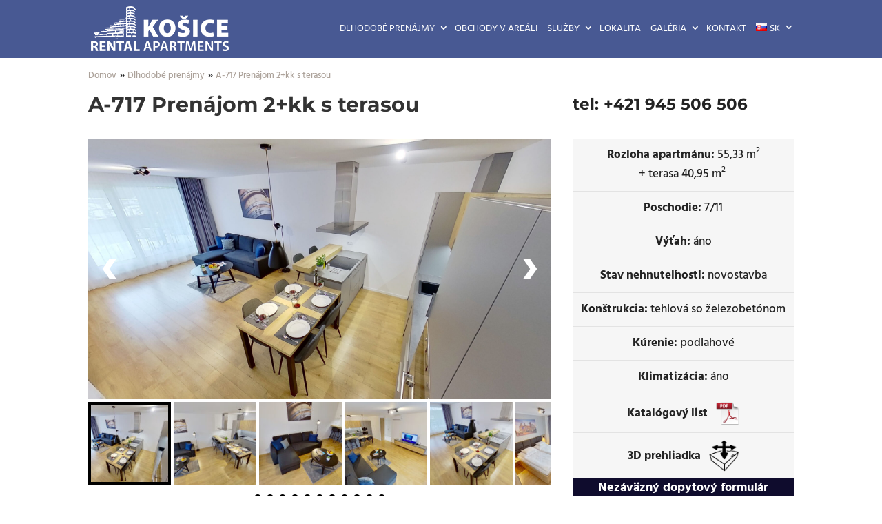

--- FILE ---
content_type: text/html; charset=utf-8
request_url: https://www.google.com/recaptcha/api2/anchor?ar=1&k=6Lc4gFodAAAAAE_brb_fs9PZkX3Bpgk27Yln_EEO&co=aHR0cHM6Ly9rb3NpY2UtcmVudGFsLWFwYXJ0bWVudHMuc2s6NDQz&hl=en&v=PoyoqOPhxBO7pBk68S4YbpHZ&size=invisible&anchor-ms=20000&execute-ms=30000&cb=mj82brfq46bb
body_size: 48654
content:
<!DOCTYPE HTML><html dir="ltr" lang="en"><head><meta http-equiv="Content-Type" content="text/html; charset=UTF-8">
<meta http-equiv="X-UA-Compatible" content="IE=edge">
<title>reCAPTCHA</title>
<style type="text/css">
/* cyrillic-ext */
@font-face {
  font-family: 'Roboto';
  font-style: normal;
  font-weight: 400;
  font-stretch: 100%;
  src: url(//fonts.gstatic.com/s/roboto/v48/KFO7CnqEu92Fr1ME7kSn66aGLdTylUAMa3GUBHMdazTgWw.woff2) format('woff2');
  unicode-range: U+0460-052F, U+1C80-1C8A, U+20B4, U+2DE0-2DFF, U+A640-A69F, U+FE2E-FE2F;
}
/* cyrillic */
@font-face {
  font-family: 'Roboto';
  font-style: normal;
  font-weight: 400;
  font-stretch: 100%;
  src: url(//fonts.gstatic.com/s/roboto/v48/KFO7CnqEu92Fr1ME7kSn66aGLdTylUAMa3iUBHMdazTgWw.woff2) format('woff2');
  unicode-range: U+0301, U+0400-045F, U+0490-0491, U+04B0-04B1, U+2116;
}
/* greek-ext */
@font-face {
  font-family: 'Roboto';
  font-style: normal;
  font-weight: 400;
  font-stretch: 100%;
  src: url(//fonts.gstatic.com/s/roboto/v48/KFO7CnqEu92Fr1ME7kSn66aGLdTylUAMa3CUBHMdazTgWw.woff2) format('woff2');
  unicode-range: U+1F00-1FFF;
}
/* greek */
@font-face {
  font-family: 'Roboto';
  font-style: normal;
  font-weight: 400;
  font-stretch: 100%;
  src: url(//fonts.gstatic.com/s/roboto/v48/KFO7CnqEu92Fr1ME7kSn66aGLdTylUAMa3-UBHMdazTgWw.woff2) format('woff2');
  unicode-range: U+0370-0377, U+037A-037F, U+0384-038A, U+038C, U+038E-03A1, U+03A3-03FF;
}
/* math */
@font-face {
  font-family: 'Roboto';
  font-style: normal;
  font-weight: 400;
  font-stretch: 100%;
  src: url(//fonts.gstatic.com/s/roboto/v48/KFO7CnqEu92Fr1ME7kSn66aGLdTylUAMawCUBHMdazTgWw.woff2) format('woff2');
  unicode-range: U+0302-0303, U+0305, U+0307-0308, U+0310, U+0312, U+0315, U+031A, U+0326-0327, U+032C, U+032F-0330, U+0332-0333, U+0338, U+033A, U+0346, U+034D, U+0391-03A1, U+03A3-03A9, U+03B1-03C9, U+03D1, U+03D5-03D6, U+03F0-03F1, U+03F4-03F5, U+2016-2017, U+2034-2038, U+203C, U+2040, U+2043, U+2047, U+2050, U+2057, U+205F, U+2070-2071, U+2074-208E, U+2090-209C, U+20D0-20DC, U+20E1, U+20E5-20EF, U+2100-2112, U+2114-2115, U+2117-2121, U+2123-214F, U+2190, U+2192, U+2194-21AE, U+21B0-21E5, U+21F1-21F2, U+21F4-2211, U+2213-2214, U+2216-22FF, U+2308-230B, U+2310, U+2319, U+231C-2321, U+2336-237A, U+237C, U+2395, U+239B-23B7, U+23D0, U+23DC-23E1, U+2474-2475, U+25AF, U+25B3, U+25B7, U+25BD, U+25C1, U+25CA, U+25CC, U+25FB, U+266D-266F, U+27C0-27FF, U+2900-2AFF, U+2B0E-2B11, U+2B30-2B4C, U+2BFE, U+3030, U+FF5B, U+FF5D, U+1D400-1D7FF, U+1EE00-1EEFF;
}
/* symbols */
@font-face {
  font-family: 'Roboto';
  font-style: normal;
  font-weight: 400;
  font-stretch: 100%;
  src: url(//fonts.gstatic.com/s/roboto/v48/KFO7CnqEu92Fr1ME7kSn66aGLdTylUAMaxKUBHMdazTgWw.woff2) format('woff2');
  unicode-range: U+0001-000C, U+000E-001F, U+007F-009F, U+20DD-20E0, U+20E2-20E4, U+2150-218F, U+2190, U+2192, U+2194-2199, U+21AF, U+21E6-21F0, U+21F3, U+2218-2219, U+2299, U+22C4-22C6, U+2300-243F, U+2440-244A, U+2460-24FF, U+25A0-27BF, U+2800-28FF, U+2921-2922, U+2981, U+29BF, U+29EB, U+2B00-2BFF, U+4DC0-4DFF, U+FFF9-FFFB, U+10140-1018E, U+10190-1019C, U+101A0, U+101D0-101FD, U+102E0-102FB, U+10E60-10E7E, U+1D2C0-1D2D3, U+1D2E0-1D37F, U+1F000-1F0FF, U+1F100-1F1AD, U+1F1E6-1F1FF, U+1F30D-1F30F, U+1F315, U+1F31C, U+1F31E, U+1F320-1F32C, U+1F336, U+1F378, U+1F37D, U+1F382, U+1F393-1F39F, U+1F3A7-1F3A8, U+1F3AC-1F3AF, U+1F3C2, U+1F3C4-1F3C6, U+1F3CA-1F3CE, U+1F3D4-1F3E0, U+1F3ED, U+1F3F1-1F3F3, U+1F3F5-1F3F7, U+1F408, U+1F415, U+1F41F, U+1F426, U+1F43F, U+1F441-1F442, U+1F444, U+1F446-1F449, U+1F44C-1F44E, U+1F453, U+1F46A, U+1F47D, U+1F4A3, U+1F4B0, U+1F4B3, U+1F4B9, U+1F4BB, U+1F4BF, U+1F4C8-1F4CB, U+1F4D6, U+1F4DA, U+1F4DF, U+1F4E3-1F4E6, U+1F4EA-1F4ED, U+1F4F7, U+1F4F9-1F4FB, U+1F4FD-1F4FE, U+1F503, U+1F507-1F50B, U+1F50D, U+1F512-1F513, U+1F53E-1F54A, U+1F54F-1F5FA, U+1F610, U+1F650-1F67F, U+1F687, U+1F68D, U+1F691, U+1F694, U+1F698, U+1F6AD, U+1F6B2, U+1F6B9-1F6BA, U+1F6BC, U+1F6C6-1F6CF, U+1F6D3-1F6D7, U+1F6E0-1F6EA, U+1F6F0-1F6F3, U+1F6F7-1F6FC, U+1F700-1F7FF, U+1F800-1F80B, U+1F810-1F847, U+1F850-1F859, U+1F860-1F887, U+1F890-1F8AD, U+1F8B0-1F8BB, U+1F8C0-1F8C1, U+1F900-1F90B, U+1F93B, U+1F946, U+1F984, U+1F996, U+1F9E9, U+1FA00-1FA6F, U+1FA70-1FA7C, U+1FA80-1FA89, U+1FA8F-1FAC6, U+1FACE-1FADC, U+1FADF-1FAE9, U+1FAF0-1FAF8, U+1FB00-1FBFF;
}
/* vietnamese */
@font-face {
  font-family: 'Roboto';
  font-style: normal;
  font-weight: 400;
  font-stretch: 100%;
  src: url(//fonts.gstatic.com/s/roboto/v48/KFO7CnqEu92Fr1ME7kSn66aGLdTylUAMa3OUBHMdazTgWw.woff2) format('woff2');
  unicode-range: U+0102-0103, U+0110-0111, U+0128-0129, U+0168-0169, U+01A0-01A1, U+01AF-01B0, U+0300-0301, U+0303-0304, U+0308-0309, U+0323, U+0329, U+1EA0-1EF9, U+20AB;
}
/* latin-ext */
@font-face {
  font-family: 'Roboto';
  font-style: normal;
  font-weight: 400;
  font-stretch: 100%;
  src: url(//fonts.gstatic.com/s/roboto/v48/KFO7CnqEu92Fr1ME7kSn66aGLdTylUAMa3KUBHMdazTgWw.woff2) format('woff2');
  unicode-range: U+0100-02BA, U+02BD-02C5, U+02C7-02CC, U+02CE-02D7, U+02DD-02FF, U+0304, U+0308, U+0329, U+1D00-1DBF, U+1E00-1E9F, U+1EF2-1EFF, U+2020, U+20A0-20AB, U+20AD-20C0, U+2113, U+2C60-2C7F, U+A720-A7FF;
}
/* latin */
@font-face {
  font-family: 'Roboto';
  font-style: normal;
  font-weight: 400;
  font-stretch: 100%;
  src: url(//fonts.gstatic.com/s/roboto/v48/KFO7CnqEu92Fr1ME7kSn66aGLdTylUAMa3yUBHMdazQ.woff2) format('woff2');
  unicode-range: U+0000-00FF, U+0131, U+0152-0153, U+02BB-02BC, U+02C6, U+02DA, U+02DC, U+0304, U+0308, U+0329, U+2000-206F, U+20AC, U+2122, U+2191, U+2193, U+2212, U+2215, U+FEFF, U+FFFD;
}
/* cyrillic-ext */
@font-face {
  font-family: 'Roboto';
  font-style: normal;
  font-weight: 500;
  font-stretch: 100%;
  src: url(//fonts.gstatic.com/s/roboto/v48/KFO7CnqEu92Fr1ME7kSn66aGLdTylUAMa3GUBHMdazTgWw.woff2) format('woff2');
  unicode-range: U+0460-052F, U+1C80-1C8A, U+20B4, U+2DE0-2DFF, U+A640-A69F, U+FE2E-FE2F;
}
/* cyrillic */
@font-face {
  font-family: 'Roboto';
  font-style: normal;
  font-weight: 500;
  font-stretch: 100%;
  src: url(//fonts.gstatic.com/s/roboto/v48/KFO7CnqEu92Fr1ME7kSn66aGLdTylUAMa3iUBHMdazTgWw.woff2) format('woff2');
  unicode-range: U+0301, U+0400-045F, U+0490-0491, U+04B0-04B1, U+2116;
}
/* greek-ext */
@font-face {
  font-family: 'Roboto';
  font-style: normal;
  font-weight: 500;
  font-stretch: 100%;
  src: url(//fonts.gstatic.com/s/roboto/v48/KFO7CnqEu92Fr1ME7kSn66aGLdTylUAMa3CUBHMdazTgWw.woff2) format('woff2');
  unicode-range: U+1F00-1FFF;
}
/* greek */
@font-face {
  font-family: 'Roboto';
  font-style: normal;
  font-weight: 500;
  font-stretch: 100%;
  src: url(//fonts.gstatic.com/s/roboto/v48/KFO7CnqEu92Fr1ME7kSn66aGLdTylUAMa3-UBHMdazTgWw.woff2) format('woff2');
  unicode-range: U+0370-0377, U+037A-037F, U+0384-038A, U+038C, U+038E-03A1, U+03A3-03FF;
}
/* math */
@font-face {
  font-family: 'Roboto';
  font-style: normal;
  font-weight: 500;
  font-stretch: 100%;
  src: url(//fonts.gstatic.com/s/roboto/v48/KFO7CnqEu92Fr1ME7kSn66aGLdTylUAMawCUBHMdazTgWw.woff2) format('woff2');
  unicode-range: U+0302-0303, U+0305, U+0307-0308, U+0310, U+0312, U+0315, U+031A, U+0326-0327, U+032C, U+032F-0330, U+0332-0333, U+0338, U+033A, U+0346, U+034D, U+0391-03A1, U+03A3-03A9, U+03B1-03C9, U+03D1, U+03D5-03D6, U+03F0-03F1, U+03F4-03F5, U+2016-2017, U+2034-2038, U+203C, U+2040, U+2043, U+2047, U+2050, U+2057, U+205F, U+2070-2071, U+2074-208E, U+2090-209C, U+20D0-20DC, U+20E1, U+20E5-20EF, U+2100-2112, U+2114-2115, U+2117-2121, U+2123-214F, U+2190, U+2192, U+2194-21AE, U+21B0-21E5, U+21F1-21F2, U+21F4-2211, U+2213-2214, U+2216-22FF, U+2308-230B, U+2310, U+2319, U+231C-2321, U+2336-237A, U+237C, U+2395, U+239B-23B7, U+23D0, U+23DC-23E1, U+2474-2475, U+25AF, U+25B3, U+25B7, U+25BD, U+25C1, U+25CA, U+25CC, U+25FB, U+266D-266F, U+27C0-27FF, U+2900-2AFF, U+2B0E-2B11, U+2B30-2B4C, U+2BFE, U+3030, U+FF5B, U+FF5D, U+1D400-1D7FF, U+1EE00-1EEFF;
}
/* symbols */
@font-face {
  font-family: 'Roboto';
  font-style: normal;
  font-weight: 500;
  font-stretch: 100%;
  src: url(//fonts.gstatic.com/s/roboto/v48/KFO7CnqEu92Fr1ME7kSn66aGLdTylUAMaxKUBHMdazTgWw.woff2) format('woff2');
  unicode-range: U+0001-000C, U+000E-001F, U+007F-009F, U+20DD-20E0, U+20E2-20E4, U+2150-218F, U+2190, U+2192, U+2194-2199, U+21AF, U+21E6-21F0, U+21F3, U+2218-2219, U+2299, U+22C4-22C6, U+2300-243F, U+2440-244A, U+2460-24FF, U+25A0-27BF, U+2800-28FF, U+2921-2922, U+2981, U+29BF, U+29EB, U+2B00-2BFF, U+4DC0-4DFF, U+FFF9-FFFB, U+10140-1018E, U+10190-1019C, U+101A0, U+101D0-101FD, U+102E0-102FB, U+10E60-10E7E, U+1D2C0-1D2D3, U+1D2E0-1D37F, U+1F000-1F0FF, U+1F100-1F1AD, U+1F1E6-1F1FF, U+1F30D-1F30F, U+1F315, U+1F31C, U+1F31E, U+1F320-1F32C, U+1F336, U+1F378, U+1F37D, U+1F382, U+1F393-1F39F, U+1F3A7-1F3A8, U+1F3AC-1F3AF, U+1F3C2, U+1F3C4-1F3C6, U+1F3CA-1F3CE, U+1F3D4-1F3E0, U+1F3ED, U+1F3F1-1F3F3, U+1F3F5-1F3F7, U+1F408, U+1F415, U+1F41F, U+1F426, U+1F43F, U+1F441-1F442, U+1F444, U+1F446-1F449, U+1F44C-1F44E, U+1F453, U+1F46A, U+1F47D, U+1F4A3, U+1F4B0, U+1F4B3, U+1F4B9, U+1F4BB, U+1F4BF, U+1F4C8-1F4CB, U+1F4D6, U+1F4DA, U+1F4DF, U+1F4E3-1F4E6, U+1F4EA-1F4ED, U+1F4F7, U+1F4F9-1F4FB, U+1F4FD-1F4FE, U+1F503, U+1F507-1F50B, U+1F50D, U+1F512-1F513, U+1F53E-1F54A, U+1F54F-1F5FA, U+1F610, U+1F650-1F67F, U+1F687, U+1F68D, U+1F691, U+1F694, U+1F698, U+1F6AD, U+1F6B2, U+1F6B9-1F6BA, U+1F6BC, U+1F6C6-1F6CF, U+1F6D3-1F6D7, U+1F6E0-1F6EA, U+1F6F0-1F6F3, U+1F6F7-1F6FC, U+1F700-1F7FF, U+1F800-1F80B, U+1F810-1F847, U+1F850-1F859, U+1F860-1F887, U+1F890-1F8AD, U+1F8B0-1F8BB, U+1F8C0-1F8C1, U+1F900-1F90B, U+1F93B, U+1F946, U+1F984, U+1F996, U+1F9E9, U+1FA00-1FA6F, U+1FA70-1FA7C, U+1FA80-1FA89, U+1FA8F-1FAC6, U+1FACE-1FADC, U+1FADF-1FAE9, U+1FAF0-1FAF8, U+1FB00-1FBFF;
}
/* vietnamese */
@font-face {
  font-family: 'Roboto';
  font-style: normal;
  font-weight: 500;
  font-stretch: 100%;
  src: url(//fonts.gstatic.com/s/roboto/v48/KFO7CnqEu92Fr1ME7kSn66aGLdTylUAMa3OUBHMdazTgWw.woff2) format('woff2');
  unicode-range: U+0102-0103, U+0110-0111, U+0128-0129, U+0168-0169, U+01A0-01A1, U+01AF-01B0, U+0300-0301, U+0303-0304, U+0308-0309, U+0323, U+0329, U+1EA0-1EF9, U+20AB;
}
/* latin-ext */
@font-face {
  font-family: 'Roboto';
  font-style: normal;
  font-weight: 500;
  font-stretch: 100%;
  src: url(//fonts.gstatic.com/s/roboto/v48/KFO7CnqEu92Fr1ME7kSn66aGLdTylUAMa3KUBHMdazTgWw.woff2) format('woff2');
  unicode-range: U+0100-02BA, U+02BD-02C5, U+02C7-02CC, U+02CE-02D7, U+02DD-02FF, U+0304, U+0308, U+0329, U+1D00-1DBF, U+1E00-1E9F, U+1EF2-1EFF, U+2020, U+20A0-20AB, U+20AD-20C0, U+2113, U+2C60-2C7F, U+A720-A7FF;
}
/* latin */
@font-face {
  font-family: 'Roboto';
  font-style: normal;
  font-weight: 500;
  font-stretch: 100%;
  src: url(//fonts.gstatic.com/s/roboto/v48/KFO7CnqEu92Fr1ME7kSn66aGLdTylUAMa3yUBHMdazQ.woff2) format('woff2');
  unicode-range: U+0000-00FF, U+0131, U+0152-0153, U+02BB-02BC, U+02C6, U+02DA, U+02DC, U+0304, U+0308, U+0329, U+2000-206F, U+20AC, U+2122, U+2191, U+2193, U+2212, U+2215, U+FEFF, U+FFFD;
}
/* cyrillic-ext */
@font-face {
  font-family: 'Roboto';
  font-style: normal;
  font-weight: 900;
  font-stretch: 100%;
  src: url(//fonts.gstatic.com/s/roboto/v48/KFO7CnqEu92Fr1ME7kSn66aGLdTylUAMa3GUBHMdazTgWw.woff2) format('woff2');
  unicode-range: U+0460-052F, U+1C80-1C8A, U+20B4, U+2DE0-2DFF, U+A640-A69F, U+FE2E-FE2F;
}
/* cyrillic */
@font-face {
  font-family: 'Roboto';
  font-style: normal;
  font-weight: 900;
  font-stretch: 100%;
  src: url(//fonts.gstatic.com/s/roboto/v48/KFO7CnqEu92Fr1ME7kSn66aGLdTylUAMa3iUBHMdazTgWw.woff2) format('woff2');
  unicode-range: U+0301, U+0400-045F, U+0490-0491, U+04B0-04B1, U+2116;
}
/* greek-ext */
@font-face {
  font-family: 'Roboto';
  font-style: normal;
  font-weight: 900;
  font-stretch: 100%;
  src: url(//fonts.gstatic.com/s/roboto/v48/KFO7CnqEu92Fr1ME7kSn66aGLdTylUAMa3CUBHMdazTgWw.woff2) format('woff2');
  unicode-range: U+1F00-1FFF;
}
/* greek */
@font-face {
  font-family: 'Roboto';
  font-style: normal;
  font-weight: 900;
  font-stretch: 100%;
  src: url(//fonts.gstatic.com/s/roboto/v48/KFO7CnqEu92Fr1ME7kSn66aGLdTylUAMa3-UBHMdazTgWw.woff2) format('woff2');
  unicode-range: U+0370-0377, U+037A-037F, U+0384-038A, U+038C, U+038E-03A1, U+03A3-03FF;
}
/* math */
@font-face {
  font-family: 'Roboto';
  font-style: normal;
  font-weight: 900;
  font-stretch: 100%;
  src: url(//fonts.gstatic.com/s/roboto/v48/KFO7CnqEu92Fr1ME7kSn66aGLdTylUAMawCUBHMdazTgWw.woff2) format('woff2');
  unicode-range: U+0302-0303, U+0305, U+0307-0308, U+0310, U+0312, U+0315, U+031A, U+0326-0327, U+032C, U+032F-0330, U+0332-0333, U+0338, U+033A, U+0346, U+034D, U+0391-03A1, U+03A3-03A9, U+03B1-03C9, U+03D1, U+03D5-03D6, U+03F0-03F1, U+03F4-03F5, U+2016-2017, U+2034-2038, U+203C, U+2040, U+2043, U+2047, U+2050, U+2057, U+205F, U+2070-2071, U+2074-208E, U+2090-209C, U+20D0-20DC, U+20E1, U+20E5-20EF, U+2100-2112, U+2114-2115, U+2117-2121, U+2123-214F, U+2190, U+2192, U+2194-21AE, U+21B0-21E5, U+21F1-21F2, U+21F4-2211, U+2213-2214, U+2216-22FF, U+2308-230B, U+2310, U+2319, U+231C-2321, U+2336-237A, U+237C, U+2395, U+239B-23B7, U+23D0, U+23DC-23E1, U+2474-2475, U+25AF, U+25B3, U+25B7, U+25BD, U+25C1, U+25CA, U+25CC, U+25FB, U+266D-266F, U+27C0-27FF, U+2900-2AFF, U+2B0E-2B11, U+2B30-2B4C, U+2BFE, U+3030, U+FF5B, U+FF5D, U+1D400-1D7FF, U+1EE00-1EEFF;
}
/* symbols */
@font-face {
  font-family: 'Roboto';
  font-style: normal;
  font-weight: 900;
  font-stretch: 100%;
  src: url(//fonts.gstatic.com/s/roboto/v48/KFO7CnqEu92Fr1ME7kSn66aGLdTylUAMaxKUBHMdazTgWw.woff2) format('woff2');
  unicode-range: U+0001-000C, U+000E-001F, U+007F-009F, U+20DD-20E0, U+20E2-20E4, U+2150-218F, U+2190, U+2192, U+2194-2199, U+21AF, U+21E6-21F0, U+21F3, U+2218-2219, U+2299, U+22C4-22C6, U+2300-243F, U+2440-244A, U+2460-24FF, U+25A0-27BF, U+2800-28FF, U+2921-2922, U+2981, U+29BF, U+29EB, U+2B00-2BFF, U+4DC0-4DFF, U+FFF9-FFFB, U+10140-1018E, U+10190-1019C, U+101A0, U+101D0-101FD, U+102E0-102FB, U+10E60-10E7E, U+1D2C0-1D2D3, U+1D2E0-1D37F, U+1F000-1F0FF, U+1F100-1F1AD, U+1F1E6-1F1FF, U+1F30D-1F30F, U+1F315, U+1F31C, U+1F31E, U+1F320-1F32C, U+1F336, U+1F378, U+1F37D, U+1F382, U+1F393-1F39F, U+1F3A7-1F3A8, U+1F3AC-1F3AF, U+1F3C2, U+1F3C4-1F3C6, U+1F3CA-1F3CE, U+1F3D4-1F3E0, U+1F3ED, U+1F3F1-1F3F3, U+1F3F5-1F3F7, U+1F408, U+1F415, U+1F41F, U+1F426, U+1F43F, U+1F441-1F442, U+1F444, U+1F446-1F449, U+1F44C-1F44E, U+1F453, U+1F46A, U+1F47D, U+1F4A3, U+1F4B0, U+1F4B3, U+1F4B9, U+1F4BB, U+1F4BF, U+1F4C8-1F4CB, U+1F4D6, U+1F4DA, U+1F4DF, U+1F4E3-1F4E6, U+1F4EA-1F4ED, U+1F4F7, U+1F4F9-1F4FB, U+1F4FD-1F4FE, U+1F503, U+1F507-1F50B, U+1F50D, U+1F512-1F513, U+1F53E-1F54A, U+1F54F-1F5FA, U+1F610, U+1F650-1F67F, U+1F687, U+1F68D, U+1F691, U+1F694, U+1F698, U+1F6AD, U+1F6B2, U+1F6B9-1F6BA, U+1F6BC, U+1F6C6-1F6CF, U+1F6D3-1F6D7, U+1F6E0-1F6EA, U+1F6F0-1F6F3, U+1F6F7-1F6FC, U+1F700-1F7FF, U+1F800-1F80B, U+1F810-1F847, U+1F850-1F859, U+1F860-1F887, U+1F890-1F8AD, U+1F8B0-1F8BB, U+1F8C0-1F8C1, U+1F900-1F90B, U+1F93B, U+1F946, U+1F984, U+1F996, U+1F9E9, U+1FA00-1FA6F, U+1FA70-1FA7C, U+1FA80-1FA89, U+1FA8F-1FAC6, U+1FACE-1FADC, U+1FADF-1FAE9, U+1FAF0-1FAF8, U+1FB00-1FBFF;
}
/* vietnamese */
@font-face {
  font-family: 'Roboto';
  font-style: normal;
  font-weight: 900;
  font-stretch: 100%;
  src: url(//fonts.gstatic.com/s/roboto/v48/KFO7CnqEu92Fr1ME7kSn66aGLdTylUAMa3OUBHMdazTgWw.woff2) format('woff2');
  unicode-range: U+0102-0103, U+0110-0111, U+0128-0129, U+0168-0169, U+01A0-01A1, U+01AF-01B0, U+0300-0301, U+0303-0304, U+0308-0309, U+0323, U+0329, U+1EA0-1EF9, U+20AB;
}
/* latin-ext */
@font-face {
  font-family: 'Roboto';
  font-style: normal;
  font-weight: 900;
  font-stretch: 100%;
  src: url(//fonts.gstatic.com/s/roboto/v48/KFO7CnqEu92Fr1ME7kSn66aGLdTylUAMa3KUBHMdazTgWw.woff2) format('woff2');
  unicode-range: U+0100-02BA, U+02BD-02C5, U+02C7-02CC, U+02CE-02D7, U+02DD-02FF, U+0304, U+0308, U+0329, U+1D00-1DBF, U+1E00-1E9F, U+1EF2-1EFF, U+2020, U+20A0-20AB, U+20AD-20C0, U+2113, U+2C60-2C7F, U+A720-A7FF;
}
/* latin */
@font-face {
  font-family: 'Roboto';
  font-style: normal;
  font-weight: 900;
  font-stretch: 100%;
  src: url(//fonts.gstatic.com/s/roboto/v48/KFO7CnqEu92Fr1ME7kSn66aGLdTylUAMa3yUBHMdazQ.woff2) format('woff2');
  unicode-range: U+0000-00FF, U+0131, U+0152-0153, U+02BB-02BC, U+02C6, U+02DA, U+02DC, U+0304, U+0308, U+0329, U+2000-206F, U+20AC, U+2122, U+2191, U+2193, U+2212, U+2215, U+FEFF, U+FFFD;
}

</style>
<link rel="stylesheet" type="text/css" href="https://www.gstatic.com/recaptcha/releases/PoyoqOPhxBO7pBk68S4YbpHZ/styles__ltr.css">
<script nonce="XXZ-ticLBstqQR106W6UpA" type="text/javascript">window['__recaptcha_api'] = 'https://www.google.com/recaptcha/api2/';</script>
<script type="text/javascript" src="https://www.gstatic.com/recaptcha/releases/PoyoqOPhxBO7pBk68S4YbpHZ/recaptcha__en.js" nonce="XXZ-ticLBstqQR106W6UpA">
      
    </script></head>
<body><div id="rc-anchor-alert" class="rc-anchor-alert"></div>
<input type="hidden" id="recaptcha-token" value="[base64]">
<script type="text/javascript" nonce="XXZ-ticLBstqQR106W6UpA">
      recaptcha.anchor.Main.init("[\x22ainput\x22,[\x22bgdata\x22,\x22\x22,\[base64]/[base64]/[base64]/[base64]/[base64]/UltsKytdPUU6KEU8MjA0OD9SW2wrK109RT4+NnwxOTI6KChFJjY0NTEyKT09NTUyOTYmJk0rMTxjLmxlbmd0aCYmKGMuY2hhckNvZGVBdChNKzEpJjY0NTEyKT09NTYzMjA/[base64]/[base64]/[base64]/[base64]/[base64]/[base64]/[base64]\x22,\[base64]\\u003d\\u003d\x22,\x22eBVAw44DwpPDlMO0wp9sT086w5MNSHLDk8KuVw0peFlodFZteiBpwrFQwqLCsgYPw54Sw489wr0ew7Y3w5Mkwq8Xw7fDsATCqxlWw7rDtWlVAz0wQnQBwpt9P3cNS2fCuMOHw7/[base64]/XyjDuiDCqXEUUmMFTMOSw7/DgMKnc8KLw5wvA8KTGMK9wrAhwpgRbMKsw5cQwo7Cm1oyUV0wwqHCvU/Dk8K0NUfCpMKwwrEVwofCtw/[base64]/dUVhw69Bw71GDgvDpcOnU0rClTstwrRCw747T8OqQh4Dw5TCocK/DsK7w4VJw4R5fwc5YjrDi2E0CsOQZSvDlsOxWMKDWXUvM8OMLMOuw5nDiBbDocO0wrYnw5hbLEhlw7PCoA81WcObwpYpwpLCgcKXNVU/w4nDiCxtwo/DqwZ6AknCqX/Dt8OUVktaw4DDosO+w4sSwrDDu0TChnTCr1jDvmInKzLCl8Kkw4BVN8KNMi5Iw70ow6EuwqjDhB8UEsOhw6HDnMK+wqzDjMKlNsKDD8OZD8OdVcK+FsKjw7nClcOhQMKif2NUwpXCtsKxJsKHWcO1YQXDsBvCssOcworDgcOLEjJZw5LDsMOBwqlCw7/[base64]/DgMO6ZHtbVMOGB8OIeG7DqsKFKxZxw5kBKMKcYcKIPw1KH8Ocw6bDs3FwwrMNworCo0XClD3CsBRTTWHCo8OhwpHCi8K1RG3CpMO5dxw5JXQPw4TCi8K4O8KIcT/DtMOlLT9xbHUsw48vXcK2woXCkcOHwo1MZMO9en0Owr/CnA1hWMKNwrHCjgouZAtiw4jDmMOFMsOFw5zCgSZDBMKgRlrDhUfCuV03w5EGOsOaf8OOw4DCkDfDmmdFMcO/wpd9V8Khw5DDjMKkwpZRA1shwqXCgsOtSC9YRiXCvxEkM8OEc8K0fWtlw5LDizXDkcKeX8OAdsKfH8OzZMKcGcOZw6ZcwpFBcTbDri4xDUrDnwDDsQkqwqEJPipwVyhVAz/ChsKlXMOPKMK0w7TDhAvDugvDs8OCwqnDqVFFw6DCg8O9w4AvDMK4RMOZwr7ChTTCiyDDumpUZsKgS2PDkSZHL8KEw6kww59wXMKZTRgFw5LCtxVOV0ZMw4HClcKzDQnCpMOpwp7Dm8Ouw4U3FFs8w4vCgcK/w49oLsK7w5bDn8KseMKOw5rCh8KUwpXDqXM+OMKWwolcw7kUG8K5wqfCr8KHBxrCr8O/[base64]/LsONaAjCncOSwqvDiTrCuMKXw7kSwo8xwp8mw73Cvio1O8KCcEl6WsKFw7h4MRMDwpHCqwjClDdhw7HDnVXDkXXCuGt5w4IgwoTDn19bDkbDs3LCucKRw515wqxRRsOpw6/[base64]/DsyElwrLCmsOxa8KUw54FwqZIwrTCm8OeOVVZCy1xwqDDpsKrw745wqLCkknCtRkhIkXCn8KTR0HDpsKSH0rDssKoRhHDsTLDr8KMLQHCkSHDhMK7woJWVMOpBndNw6BVwonCpcKKw5dAKSkaw5/DnMKsDcOLwqTDl8OVw4NfwooVFTBWIh3DosK1dUDDo8OuwpDDgk7CoxHDosKGPMKbw5N6wpjCrnpbbwEuw5DDqQ/[base64]/DmMKcw54kw7/DtQ7Cp8KAwqkrUANuMgwnwqPCtMODScOmQMKxFxnCrwHCkMKsw4gIwp8GKMO4RQ08w4XDlcKBH0ZcWn7CkMKJFyTDqhVTPsOOHMKGbhwawoTDjsOaw6nDpTYnRcO/w47CmMKdw6INw7BHw6F/wrfCl8OOQ8K8OcOvw7slw5ozA8K3EGYzw4/Cqy1Dw47CkT1AwpTDjnzCtm8+w4jCgcO+woVbGSzDqcOGwrwxKMOXRsK/w50PIMKbD3U+Ml3CucKLGcOwZ8OyKSt6X8O9HsOeQUdqKnDCt8Ouw7BIeMOreHY9FFdVw6zCm8OuVkXDqyfDqnHDmCbCssKPwqQ1NMORwpDClSvChsOxZiLDhnsXeSVLFcKEacK3VDzDri5Yw61eBCrDocKUwonCjsOgEQ4Jw4TDl293SQ/[base64]/U8KKeBTDo8K0w4nDm8K7d1/Cr8O3KVjDu8KHAVbDmDxxw5vClnI/[base64]/wqZrHQXCvsKZwoBzLMKQw5fDjhDCvMOXwprDl2t3R8OKw5AuDsK5wq7CjXRsSVrDvVAbw5jDn8KTwo0PSm/CjB8jwqTCpnsHe0jDlmY0aMOCwok4UsO6QHdow4nDpMO1w6XDqcOtwqTDhlTDvcKSwoXDlknCjMO5w4vCmcOmw7R2OmTDpMKswqDClsKaAEFnHFDDkMOrw6w2ScOxR8OGw75mecKDw7k/woHCvcOywozDisK6wrTDnmbDnQ3DtEfDrMObe8KvQsOUbsOLwonDlcOkLlvCjB5iwrUIw48Cw7jCnMOEwr5Vwr/DsmwpKVIfwpEJw6jDowPCvWF9woLCvh9BcVzDkX51wqrCqjbDkMOlWERUHcOiw7fDscK8w6QnBsKHw6rDiQPCvyXDogQ4w6QwX10qw5tdwqQZw4YLN8K3ZRPDpsOzdwXDhkzCjCTDtcOnaCo0wqTCkcOWSGfDusKGHsOOwpk8dsKEw6gvWCJlHStfwr/[base64]/[base64]/[base64]/CswNKRSDDpMKnw7zCqx/DmsO8acOsdsOeTxXDgMOwwozDs8OmwobDssKFagrDiRddwoE3csK9ZcO/[base64]/wrQIwqLCgMKBJsKkBR5Hw6XCt8OgQCBcwrYSwqoqeDvDkcOqw5oPR8OqwobDiDxFN8ODwqrDikVVw7xJLcOPGl/DnG7DmcOmwohZw5fCjsKcwqXDu8KSWXPDgsK+wrcPEMOtw5TDmmAHw4YNKTgNwo1Aw5vDqcOZTSkcw6Zvw5LDg8K2F8Kuw758w4EEKcKXwrgOwojDjRNyDQJnwr8aw5rDtcKXwq7Cm1VawpNGw7/[base64]/Dt1xqUcO/[base64]/MFtAwovCiwQ/TkxoHSzCt3pzw4PDjlLCsnbDs8KjwoPDplcBwrNoTsOCw4DDscKQwq7DnGMlw4xFw5/DqMK3M0AHwoLDmsOkwqPCul/ClcOxEklbwr1nEj8Rw6PDqikww5gHw6o8UsKeY3okw6sJBcO+wqkQKMO2w4PDsMKFwrdPw77DlcOIWMOHw7HDusORYsO1TcKMw7kdwpjDgx9IFEjCghEOGzjDscKRwo/DgsOqwqHCgcOfwqrCkVBGw5PClMKHw5zDigMQJcOmYR4wcQPCnizDjk/CgsKzdsOfOD4cAcKcw5wOBsORNsOnwr5NAMKdwrLDg8KfwooYTVskdlIhwo7DjwIkMMKFfw7DrMOGRQjDmi/ChsO3w4Mgw6LDr8O6wowDa8Kmw4kcw5TCnUHCr8O9wqwufMOtTzfDqsOqegttwo1rHDfDjsOPw7fDj8KOwq8McsKDMiU0w7wcwpRqw5XDgDtYAMK6w6/Cp8OSwqLDhsKxwpPDiR4LwoTCr8OOw7ZeIcK1wopjw7/Dh3jClcKSw53CqF51w54ewoLCmhXDq8K7w71GJcOMwp/DjsK+Rg3ClUJYwo7CtkdlWcO4wpgjQB/DqsKcYWHCtsOwCMKoDcKMMsKrOlLCg8K7woHCt8Kaw4LCviJpw7J+wpdtw48SU8KEwqI1dVnCtMKGbzjCmUApNwhjVDTDhMOVw5/ClsOQw6jCpnbDlU14LDLCiEYrE8KUw6PDicODwpDDnMO0LMOYegXCg8KWw7sBwpRHDcOwVcOcVsKEwrddXC5KbMKlWMOvwq7CnFpGOinDs8ODND9DWMKwZsOADghOGcKuwrkVw4dWCQ3CqmUWwpLDmTJUcB5Jw7HDiMKHwpwVLHLDnMOiwrURbw5xw4crw5FrfsKzNB/CtcO0wq3CrSsZBMONwqsrwq4cZcKQIMO+wpFnDTwKEsKjw4DCpSvCjCwcwo1Mw4jCkMKdw7NTeEfCpTR5w40Awr/DisKnbhkdwpjCsVY3MCohw4DDscKibMO9w4nDosOhwoLDncKjwoIDwrNJLj8mFsOSwqnDk1Zvw7/DocOTQcKvw6bDmMKCwq7Dg8O0wqfDocKOw77CljfDkW/ChcKdwoBjccONwpI3LFLDlQxHElfDu8OLdMKPF8Orw5bDsm5cUsKqcVvDl8KeAcO8wpFTw55Pwrd4Y8KBwoYJKsOlciYUw691w5TCoA/Dp35tKUfDgTjCrD9NwrUawrvCkiUnw5XDlcO7wqsND3bDmEfDlcOgFVXDnMOcwqozFcKdwrrDujZgw4Mwwp/DkMOAwotZwpVpLlDCvA4Mw7VwwrrDuMOTJ2PCpm9CHVzCq8O1wrsBw7jCnSXDv8Onw6/DncK0J0dtwphCw7x8LsOhW8K2w7fCocO8wqLCicOtw6BCVmTCq2NCMzNhw7dSe8Kdw4VvwoZ0wqnDhsKrYsOrDhLCslrDiB/CqcKsWh8Jw77CicKWTFbCowQGw7DCksO5w6XDrFNNw6QcDzPCvsOBwogAwrhiwrlmwqTCoQ7CvcOOcAjDtk4iIjPDscOZw7/CpcKISFAiw5LDvMOFw6B7w4cdwpN7OjLCo2nDssOUw6XDkMOFw75wwqvCmW/DuVJ/w4DDh8OWX3I/w60gw4rDjlMbcMKdY8OFYcOpUsOAwrXDrHDDhcOGw5DDkG09GcKgHMO/N3HDtlduQ8K2fcK8wqfDrE8GVA3DrsKrwqXDpcOwwoYMDQfDmDPCrXQtHGpOwqhRBsOzw6fDrcKTw4bCmsOQw7XCp8K7OcKyw7MNCsKNGhcFElbDvMOpw7gvw5tawoE1PMOowrbDtFRAwrsqY1Z2wrhJw6drAMKGMcOPw43CjcOzw7BQw5TChsOhwo/DtMOFahjDoCXDljE+bBggBEvClcO7cMKDVsOcVsK/AMOuY8KtFsO9w4nDhDwvScKZXWADw4vClhrCgsOXwpzCgSDDuTs7w4AzwqLCnkYiwrDCvcK/wrvDg1DDkXjDlXjChFM4wqjCkmwzEMKqHRnDhMOrHsKmw5zCkzg4UMK6HmrCk3vCmz8bw4tIw4zCjSvCnHLCqVHCpm5UTMOODsKJCcOad0TDi8OPwptLw7LDucO9wr/DocODwrPCpMK2wq3DmMOQw64rQ2hxRk/CqMK1BEVrw54bwqR9w4DDghHCpsK+f3nCslHCmgzCoDNhRhLCiwoVfGwCwqEewqc3exXCvMOswq3CocK1Fj98wpNvKsKxwocVwqdkDsO8w7LCpE9mw61Xw7PDngJDw7hJwp/DlzTDn2nCuMO+w6bCvsKxasOSwqXCly89wokvw55CwpdDOsO5woFiI3ZeMQPDkUvCv8O1w4bCpC3CncK0PjnCqcKnw5LCjcOaw5fDoMKawq4dwqcXwrd5TD9QwoI6wpQRwrrDni/CsWZSCgNKwrDDmxtIw67DgcOfw5zDigM+EMKYw7sLw6PCjsObS8O4GCPCvzvCvG7CmhkHwoZZwrDDmgpBR8OLQcK/aMK1w4ROH0JJNBHDl8OFWHgNwqvCmR7ClhTCicOObcOGw54PwrhgwqUkw6LCiw/DgiVoZFwcQHrDmzTDjRjDsRdxEcOpwoouw6XDhXnCisKMw6XDncKfSnHCiMKFwpAdwrHCtcKLwrEuTMK9QsOUwqrCuMK0wrptw40DBMOqwqHDhMOyIMKdw7wjT8Ojwo0tfWXDnAjDrMOaMcOaaMOJw67Djx4Gb8OXX8Ouw71/[base64]/[base64]/DqcK1wpPCnADDqW8Zw7/DncKuwqZbb8KmNkrCmcO/X0XDsDpRw65NwrcoABTCmnR+w7zCicKTwqEpw5U1wqLDq2NARMKwwpIiw5hVwroGKw7CsHvCqSxMw7rDm8Knw7TCrCI/wrF3aQ7DhxbClsKoRsOPw4DCgBjClcK3wqAhwqASwrd8DF7Cg2wuK8KKw4U5TFPDmsK+wo9ww50MEcKxVsKLIgN1w7AWw4RMw6MJw6YCw48gwrHDhsKNEcOwBMOYwotGecKiQ8KgwpV+wrnCm8ODw7fDqEbDnMKlekwxXcKywp3DtsO/LsOYwq7Cm0IPw4IjwrBqw4LDq0HDu8OkU8OtVMKCe8OgBcOlF8Klw6LCklDCp8KYw47CuRTCrxbCq2zCgwvCqMKTwoI2UMK9A8K/PcOcw79mw50ewp0kw740w4EEw5tpWlNYUsKDwp0JwoPCtQ8DNBYvw5fCvHoPw6MUw5owwofDj8KXw4XCki45w4ERPsKII8O5U8Ozf8KiTkjCgA1EbjFcwr7Du8OBUsOwFyPDmMKBfMO+w69VwpnCjHfChcOXwqLCtRHCvMOOwr/DkAPDhWnCjsKIw5XDgMKCYMOvFcKGwqVgOsKSwoVUw63CocKMRcOBwpvCkGVwwqTDqQwMw59Gwq/[base64]/wpjCiisWUW/DlyFHwqDCscOzw5gewrvChGV2T8OAQMK0b3MNw78Pw4zDisO1AMONwosLw4cNd8Kkw4YvaDxdE8KsBcKvw6jDo8OJKcOaQ2DDiy58GCUtXmtHwrbCrsO4McKLO8Oxw73DrjfCn3rCpgB/woBww6jDpHpeFDtZfcOXfCBmw6jCrFzClMKtw6AIwozChcKbw5fCu8KTw6l9wrHCpEpiw4zCgsK/[base64]/DgcOxexbCmB3CqyHDniDCn8KPbMKOwr0lBsKlRcOGwoUWX8K5wr5PNcKfw4FAajPDl8KyWsO/[base64]/DqivDt8KnScO9GH1Zw4zCqsK1wq4CEllcw67DpU/ChMKqU8Olwo1dSRzDuBfCm0UUwq9iAhRhw4Z1w4/DpMKbO0DCqFjCr8OjOwDCng/DkMOnw7dbwpDDqsOMAXnDqUcVbTvDjcOBwpfDpcOYwrdcUMOAZcK3w5xVWztpT8OCwpw9w5NoHXVlLB8/RsOVw58wRgkTdHbDvMOnJMOqwrbDmlrDuMKCRyXCgCnCj3AELsOuw6Qvw4XCr8KEwopaw61Lw6c8SDs3MTxTb23CiMOlWMKRUHAgA8O/w74dBcO3w5pqT8OVWQFLwohNAMOFwqLCjMOKbx5Rwq9jw5bCoxvCn8Kgw54/ND7CvsKYw53CqjZJIsKdwrPDoFLDiMKBw44mw6V7AXvCpsKQw6nDqUDCuMKeaMObDjpEwqbCshwDYyQYwrRaw57CksOlwrTDvMO4wp3DgGvCvcKJw44Aw7siw65AOsKSw4TCjUHCiw/CtzttB8KzEcKEG2p7w6BTcMOgwqQLwp9dSMKLwp5Bw79zB8OTw6ZdXcOqM8ORwr8jwr4mbMKGwrp0MBZSKyJ+w4g0eBLDnnUGwqzDrE/CiMK5ZRLCt8OVwo3DkMOzwr8jwoFqBwwXPBBaPsOOw5o9fXYCw6V3QcK3wq/[base64]/[base64]/HcO1HMKgHzvClsKoQ8KWBMK/QCvCm3FsbhAPwqAPwrUXLAQ4OVlBw6PDq8OEaMOsw4XDosKIdsKHwrrDjjRfe8KgwrEJwqtzYyvDlnzDlcK3woXCicKcwobDvVRLw4XDvHlXw5cxRzpjbsK0K8KNOsOtwrbDvcKAwpfCtMKmRWsJw7VMKcOuwq/[base64]/CrcO9w655SDJfT1fDlVXCoCnDssKXwrjDk8KXJcO/YMO3wqcCAcKbwpV0w4t9woVDwrh/I8O3w6vCpATCsMKrRWgfA8K7wobDqS1Qwq4wS8KKBcOqcS/Dg0xMMxHDrR9Jw7MwVcKbDMKLw5jDl3LCpjjDo8K9KcOXwrPCt0vCt1bComPCty5IAsKnwr3CpAkhwrgFw4DCgF1QL10YOjMjwqzDvGnDhcO4Xi7CusKdXhlPw6E7woNGw5xlwr/CsA8Mw6DDhkLCisOPPBjCiyQdw6vCkzZ/ZGrCiDdzXcOkdHDCplMTw5TDnMKKwpA8QXjCmQATLcKOSMKtwqzDt1fCoBrDvcK7asKaw6TDhsOVw79gQDHDj8KlSsOgw6lRNsOgw6g9wrTCncKOEcK5w6Ajw5ITYMOeRG7CrMO7wo5Nw4nDusK6w63DkcO2Gw/DpsKnIxPCtmrCmRXCkcKnw7FxQcOjCDtZCVROAWMLw53Chx8Ow4/DnkTDqcKhwpgEw5/DqGhVOVrDrV0RSn3DrBgmwokkBj3CoMOlwo7CrT5ww4B6w7LDu8KRwobDrV3DqMOMw6Ajwr3CusKnTMKcMh0iw6sdO8KjUcK7QXFAUcK2wrvDsRPDonZFw5tpA8KUw7DDp8Oyw7JGWsOLw5vCmA3CgFVJWzUKwrx/BFjDs8KBw79kby8CL3M7wrlyw7UAL8KiMzF7woBlw71SV2fDksOnwpkyw4HDqmMpYsO1NyBRQMOWwojDpsKkC8KMNMOjasKIw4g/IltRwpRICX/CsRfClcO7w4IxwppwwosmI3bCgsKneUwfw5DDnMK6wqUqwojDnMOvw7pabyoiw4E6w7LCmsK8MMOtwqJsPsO2w4UWesOsw6QXKDvColTCvgXCmMKKCcO4w7/[base64]/HRvCucOge8KzwrYJZsKEw6wtw7fDmcKbw7vDr8O9wqbCrsKGaGbCpz0DwofDjgfCmX3CmcO4JcOXw4ZWAsKZw5BpWsObw5V/[base64]/[base64]/wqrDsQzCn0JZcnDDgMOiRFnCkEzClsK5DithS0XDvEHCpMKUdwfDkkTDqcOwCsO+w54Lw7DDoMOSwpIgw7TDhCd4worCvT/CqxzDnMO0w48DcjLDqcKBw5rCnCXDmsKgDMOWwrM9CsO9M2zCl8KLwpTDl2LDk0NlwoV6M3Y/W0gmwoM4wo/CmEtvN8K7w757d8Kyw4/CicKrwrvDtDJ4wqYxwrMjw7BqTAvDpjFUA8K2wo/DmyPDvgs/P0jCocKlD8ODw4fCnmXCrXRXw50TwrrCpD3DnSvCpsOyFcOWwpU1O2TCk8OrGcKadMKxXsOacMO/EcK9w6XCtGVzw6oMWBYtwqRJw4EUFnl5DMKNMsK1w4vDgsK+cVLCiDIUThTDhAXCk0/CocKeacKqdFvDkSpNcsKFwrvDrMKzw544fnViw4QcWCjCpTZowpxJwqgjw7vClGDCm8OXwqXDjADDpzF7w5XDu8Kca8KzMznCv8OYw5VkwrvDul5QVsOTL8K7wpo0w4gKwoEpD8KdQhURwoPDm8Onw7PCnE/DrMKjwrckw5AncGAKwoUoKWtMIMK4woDDlAbCkcOaIMOpwqBXwqrDoxxkw7HDpsKBwplKA8KSXMKxwp4pw4jDqcKCJ8KgfBhfwpMxw5HCm8K2JsOawqrDmsKrwpvCvVUdY8KVwps+MAg0wqrCkS3CpQ/Cr8KVfn7ClhzCicKJDD98VT4nI8KGwqhXw6ZhDgDConNBw6fCm3lrwq7CpT/DjsOmUTlrwpQ8c3Aew6JgecKFbcOFw4BoC8KVFSfCsVgKMxnDj8O6JMKaaX4CZgfDt8OvFUfCjnLCiSfDrWg5wprDsMOhZ8O0w73DkcOpw7DDkUo5w4LCvA/[base64]/CoMKYOMO+w4fDnGnDtiHDsihVEcOzw6bCrUZ3RnDDmsKBAMK5wqUAw5N/w6PCtsKSHnYzVmlSFcKPXcOSCsODZcOZCxlPDxdqwqIZF8KbecKFR8OiwpTDv8OAw7gowoPCkDQywoIcw4PCjsKiRMKFHAUSwp3CtTwgYVUSZA5jw40bWsK0w5TDkRfCh2fCskZ7NMOve8OSwrvDuMKkSAvDvsKUUiTDgcO6MsOyIwgaOMOWwrLDjMKywp/CoX3DlMOQE8KTw5fDncK2ZsKyLcKpw7cPDGwbw4bCiVzCoMO1TWPDu2/CmEobw4XDrBZvLsKCwpzCtX7CsB5jw6EgwqzCilDCgTfDo2PDgcK9I8Oyw4lWUMO+NlfDv8O/w4LDsmkTL8ONwoXDhyjCkHYeZ8KZd3LDrcKWdSXCsjPDn8KbGsOkwrEgIiLCt2fCqzdLw4zDq1XDisK9w7IPEQBiRQVNGCslCcOJw7kMfm7DhMOrw5TDl8ONw63DpUDDo8KPw4/DicOew7VQY3bDpm9cw4rDk8KIL8Ohw7jDpC3Ch3gow44PwoRyZsOjwo3CrcOSYB1UCRPDrjdUworDnMKnw5l7cSfDtUA/w4RgRMOvw4XCu28cwrhRVcORwosWwqYufw9kwqQ3ETcvDhPCisOPw7gRw7/[base64]/CrWAZQQcfMUNXGcO7AcOfdsKDwq7CmcKyRMO8w75Dwo1fw5M4JQXCrAkRUQbCvR3CssKIw4jCn3NVRcOdw4zCvcKpaMOLw4DCpVZsw57CgHUHw5g7DsKpExrCsntTRMKmIcKVH8KBw7A/wrUyccO+wr7CrcOeVWvDv8KTw5vCusK7w7lfwqYRWUowwpPDqHsPPcK4WcKhU8O9w7s5aznCjVNbHn1Vwp/Ch8Krw5RFEcKLCgMYPgwUZMODXio1IcOqdMOLC18yccKtwpjCjMOxwprCv8KldBTDiMKLwrjCl3Qzw5tfwqHDsCfCl2LDh8OtwpbDu3YeQzNOwpVLODrDi1/[base64]/DhsKdUMO9w591wrU+FMO9YC/CpHHCqFp6w6vCvMKXLSfCh3M7KnbCm8OOf8Olwoxaw6nDu8KtJCtjBsOHPEB3SMOjTF3DvSN0wpvCrGczwr/[base64]/CtGDDonLCoMOnw7TChSUQYV3DvcOMwrFcwrl/AMK+Lk3DuMKpwrXDtwEuLG3DhsOYw6MuGXLDtsOMwp9xw47CvMOOT3JVVcKdw6Asw6/Dr8OUe8KMw5nCoMOKw5Z4cCJzwoDCkHXCpsK2w7DCsMKAJcOewrbDrBR3w57CniY4wobCq1gEwoMkwoHDslE2wr85w6DCksOtRzzDtWLCgjbCtC0Yw7/CkGfDmx/[base64]/D8OpZTLDgMK4wqxgd8KICcOyw7DDj2/CvcOYDcKsw6wSwocfMAgGwpF6wqsrYsOBasOydHtDwp/DsMO4wr3CksKYUMKmwqbCjcK/HMOqIHfDgHTDpzHCsk7DrcOZwpbDoMOtw6XCq3hoOyYGfsKcw4jDty5UwrcTQCPDoGbDscOSwqzDk0HDnWnCn8Kww5PDpMObw5/[base64]/Dq0MAw5hSbsO6EETDo8Kvw79ofMKmHXLCsCQww4LDhsOCZcKuwoRQJMOlwodTZ8OYw6w8DMKiPsOBfypHwrrDvizDjcOWL8KxwpPCmcOmwqBJwp/CsWbCrcOFw6bCvlLDlsKGwqxjw4bDpxx3w7plDFDDvcKEwr/CjyEPd8OGHsKoIDpwIwbDrcKXw6bCp8KcwqtQwpHDt8O/Yh44wozCmWXCssKAwpsBP8Kqw5TDq8KjA1nCtcKmWi/[base64]/HsOiCx5fw4PChCJswrFrFcOzNGfCtMKXw7kTwp3Cj8K7VMO7w7osNcKEFMOMw7kSw4tPw6bCr8OBwoohw7fDtsOZwqXDhMKMOcOnw6srYRVPRMKJZH/Cum7Cm2/ClcKceA0kwoNewqgUwqjCqXccw6vCusK3wrIVNsO7wr3DhDolwoRUY2/CqGArw7JJOh15HQHDlz5jG3VWwo1rw4ZRw7PCo8ONw6zDpETDkzldw4PChkhuUDLCt8OWSxg7wrNYcQvCsMOXwqrDukPDtMKCwqs4w5TDscO+DsKrw4k1w5fDicO8H8OoC8KrwpjCgBnCn8KXe8Oyw6MNw6gAVsKXw5sLwqV0w7vDjyDDnFTDnz4/[base64]/[base64]/DugsMaRXCoMOaRR/[base64]/[base64]/[base64]/w41BasKyf8OeFjXDtkMdw6rCml/DpMOvcHfDs8ONwoLCrVYZwr/ChsKBf8KjwrnDnmQIN0/[base64]/DolkrQMK1wqpvwrzDu3jCvcOFwr5mTMKVYnh3cWYZwqPCssOzQMOtw5fChicIQ2bCmTQzwpFOwqzCgDp9eC5BwrnCrw0WfVYrL8OeQMO/woxqwpPDkCzDmTtTw6HCnx0Rw6fCvgUyF8OfwpBMw67DvMKTw5vDs8K8aMO/[base64]/[base64]/CsCROwrrDpndkw6nDt8KFUAYBSXVAeDM9wo3DhcOswp5iwrbDi2LDgsK/HMK3GVTDncKuYcKTwoXCvEPDssO2QcOnEXjCjQ/Ct8OXIiXDhwDDg8KUCMKRJVlyQkRmDHvCpMOQw40IwoF5OBNPw6HCgcKKw6TDhsKcw7/CghYNJ8OFPyTDlDYawpzDgsOResKewqHDqwbCksOTwoxcQsKwwrXDhcK6OxhONsOWw5vChyE1bExwwo/[base64]/Y1/CiTwOwqfDgxnCucKMw7zDj8KgZExhwpl2w7M0N8KsNMO/[base64]/Du8KYBFpQesKHJ8KFwq7CrgrCojkFLldswpvCq2vDumfDgmxHPBtSw6DCnmHDq8OGw74Zw4k5dXp1wrQeT3pvFsKLwo4yw4MMw4VjwqjDmsKOw67CuxDDnhnDnMKHN3J1YSHCusKWwpLDrBDDnCxVcjfDksOwZMOTw6J/HMKlw7/Ds8KgMsK/JsO6wrMow4Ziw4BKwqnCmWXCpE8KYsKkw7Fawq82BE9pwqkCwrPCv8KLwrDDrm9qP8KawpzCszJ9wpjDm8KqTMOZZCbCgivDvn/[base64]/Ci3Q+GsO4S8KERQLDiMOCdsK7w5Y6wrzDiXfDqQ9CGglCA0HDh8OICVHDr8KwI8KrC24YEMKVw7YycMKMw4Qbw7vCpA3DmsK6dUXDg0DDmwfDr8Kzw6h1ZsOUwpzDusOfZMKFw7XCiMOswrsOwqfDgcOGAiocw67DniMGSg/DmsOtGsO4MjQ3QMKMDMK/RkFuw7wMGSXCshXDrgzCusKBHMKKVsKUw4VgdXFzwqFjIcKzexEuDgPCr8ORwrEiNVoKwrxFwrbCgQ7DrMONwoXDo0gldh8xCSwdw5pOw6t5w7gHGcOJa8OGaMKBVlABEBjCsHgCW8OrREwYwoXCtQNnwq/DiRXCkGrDnsKxwoDCk8OMHsOzUMOsL23CsC/[base64]/[base64]/DjMK3woPConV/w6vCtMKBdcOhE8KXw6DCv8OOfsOfczUkexrDtzkww60iw5jDhFPDohDCqMOVw4XDuz7DrMORHyDDtBJnwqAKHcO3DgvDi03CrHtpGMK4BCDDsTBgw5bCqSoVw5vCgQzDvltnwr9ebSoRwp4ewoZ5SDHDtlppZMOGwo8Fwq3CuMKhAcO9QMKnw6/DvMO9dj9Aw7fDi8K3w61tw5XCnnvCncOQw69cw4N4w6fCscO3w7smES/CjH54w741w57CqsOCwpMzZSpkwqdkwrbDjQnCqMOuw5IMwqxowrIcdsKUwpvCglRKwqs9On4Dw4vCuk7DsABfw5sTw6zCmVPCihDDt8OSw5B/dcOKw5bCjUwxOsOawqEuw4ZXDMKxDcKuw5FXXAUTwo4SwpQsNApMwog8wpMNw6t1w7QqVTsOQ3Jhw5M4WxloGsKgU2PDvQcKPU8ew6sHYcKVbXHDhmTDpHt+WEPDoMK4w7NrSHfDilTDr1zClMOsAMOiUcOWwoF5H8K8RcKmw5Qawo/[base64]/Dr8KxMDLCqsK/w5vDmcOvAC/DvB4ZKcOQJXjDqcKqw7QUE8OMw6ZYVsOcE8O2wqzDksKGwoLClMKnw64HZsKpwr4cFHc7wpbCpMKEYjxiKT4two5cw6doccOVcsKewokgfsKawq1uwqVBwobClFoqw4M+w41EN1ovwozCnxd/bMOZwqFMw6ZIwqZjbcO9wovDnMKNw4JvW8OFcV3DjirDrcOZwo7Do1/Cv2rDrcKmw4LChAbDlAnDmx3DlsKtwrzCt8O6JMKAwr0OYMK8RsKxR8OGesK7wp0Ow44uwpHDgsKkwqg8DcKmwr3CoyJQcMOWwqQgwqN0w7h9w78zE8K3A8KoD8O/[base64]/CssOkGsKOwr9QwodVLMKSwoFeRXPDo8OqwqceEMKfDQTDtsKODS4paVYqWHrClDNiGGrDnMKyLRdUTcOEBcKsw4/CqELDn8OUw6U7w4HCmDTCgcOrE0jCo8O9QcKLJXzDhUDDs099wrpKwo9awo/Cu3vDl8KAdlLCqcO1MGDDuQ/DsWQ7w7bDrA89wo0Jw5XCmQcCwoA5dsKJX8KNwpjDvGQYw5vCrMOacMO0wrlLw718wqfCnz4qMULDpHXCoMOwwrvCh37DiClqRyN4FMKGwrExw57DtcKfw6jDp33DvRgBwqM/f8KwwpXDksKpw4zCjEo1woB3D8KQwqXCu8OUanATwrUADcKxVcKVw7MCZRLDlGoWw7XCisKWJigEbFLDjsOMNcOxw5TDpsK5GcOCw5wMJMOCQhrDjQDDvMKPRsOFw6fCosKjw4s2HCYRwrlPcyvDv8Ouw6NjAxHDiT/[base64]/[base64]/DqQBHw6JvwopLw5ZAUsKzXMOSbsKEw7dgKcOiwpsmV8Olw4tJw5BNwrBHw4rCtsOoaMO9wqjCmUkLwo5XwoIBWBMlw63Dj8Kaw6PDmxXDncKqZMK6w6pjdcOxw6ckAHLCgMKawoDDoD/DgMK5I8KDw5DDqXDCm8KowoIUwpjDkh9FQQ1XacOrwoMgwqHCqcKWZ8OFwrXCgcK8woDCt8OTdRkhIcOMVsK8cyQLBFnCtwhywpkLfU/DhMKCNcOsfcK9wpU+w6/ChG9Xw6fCncKdTcK4MhDCp8O6wqZkKlbCi8K0SzF/woAmK8OxwqI+wpPCpyHCjVfCtCfDscK1GcOHwoPCsy3DvsKnwqLDkQ56LsOEEMKow5rDg2nDmsKrQcK1wp/Cl8K2CAoCwpnCgnLCrzbDik8+eMK/LihRf8KtwoTCrcOiOxvClR7DrnfCsMKcw4EuwqQ6VsO0w4/Dn8OJw5w0woZSI8OFHkZjwowqdFvDhcOdU8OhwoTCg2AVQFzDiQ7Dp8KWw7XClsOywoLDrQMxw5jDs2TCiMOPw7ALw7nCng9QZMKaHMK0w6zCpcOvNFHCtWhRw4LCmsOEwrYFw4DDp1/DtMKDRQEKNTMgcxAGQMK0w7DCj11YRsO7w5cWLsKCYFTCjcKbwp3CnMOlwqFZETgmUmw9eUtIdMOswoErAgnCmsO/[base64]/CgWDCmRLCv1LCnUHDtMK5MQMvw4Z0w64mOsKZdsOTHQh8AT/CmxfDnhHDhVbDo2/DhsKwwodSwrnCrsOsFVHDqATChsKdLRrCrEXDrsKqw7gWC8KDPFE/w4DCpGvCijfDhcKEccOHwoXDg24wEXHCti3DpUjDkyQkXW3CncOWwrtMw5HDvsKWICHChRQDP27DpcOPwofCt0fCocOoRBLCkMOKWV5nw7Ngw6zCrsKcdUrCj8OpFRMTAsKBMRbCghzDpsOxIV7CuCwsKsKRwqfCjsKldMOOwp/CpwhUw6BTwrdqGyrCpMO4CcK3wrsOJW5FbAVsJcOeNX1fehnDkwEGEkN3wqbCiQ/[base64]/CjyEqw7EAE2fDocOXw4fDk2nCjsKJecOkw71+DDdrbyPDtT1awqDDlcOUBBrDucKrKilnM8OGw5zDtcKjw67CnwPCksOfNX/CpcKhw6Q0w73ChzXCvMOuLMOrw64CPXM2wpPCnlJmdRrCiiwRQjg2w44ew6fDscOHw6tOPDEgOjtgwoDCn1PCr2E/[base64]/DtD7CqMOgw7jCjyhGTcOawqpMO3xvcUzCkXU/bMKgw5tbwp4nO0/CiVLCuG0mw4t6w67DncORwqjDpsO5ZABywosVVsKxeHAzPRjDjEZGaxRxwr8oQW1IWmhQPVsMIhkOw6k+BljDvMK/VsO6w6XDtiDDo8K+M8OjZH1awr7DhMOdYAcOw7oSbsKCw6PCo1HDkcKsXxDClsKbw5DDrsOkwo9lw4PDm8ONDElMw5nDkVzCix3CsW0SUSUgQkcawqTCn8O3woRKw6jCi8KfUkXDr8KzHgzCk3rDmi/Dmw5jw7gow4LCuRJhw67CrhpUEwrCuQ40XFHCsj0gw6PCq8OnMMOKwoTCm8OjPMK+BMKvw6Jnw69QwrfDlDLCplYhwqbDj1R1w7LClXXDpsOGMMKgfV1kBcO8ITkewrLCs8Olw7lQQ8OyBVzCsBrCjT/CvMKzSBMNfcKgw77CkAXDo8KiwqfDnDxvcj7Dk8OJw4fCnsKrwpHChxFdwpLDssO/wrJtw5Ypw5wALVEmwpnDicKNCRvDocO9RxPCk0XDk8OeAE9xwpwpwpRZw6pjw5XDgVgkw58BH8Oyw6ArwqXDsiNtZcO0wrPDpMOEDcOhdwZSWWkVUx3ClsOtbsOoFMOSw5M/cMOiKcO2esKKPcOSwpbCsyfDhQR/aDXDtMKTUQ3CmcOJw5nCicKGAQjCkMOmeRhcRUnDgWRcwrPCoMKgdsKGbMOdw6PDixPCjmhAw7zDo8KwBwXDo1l5fhvCkWYeDiAUUnjCglhzwp4Pwqc+dBJWwqpmNsKScsKPN8OPwpDCl8Kzw6XChk/[base64]/[base64]/DnQARG8OTZEg7EQvDt8KMw7/CmE7CscOywqJ8CcKJJcKiwpInw73Dr8KsV8Kkwr05w5wew41ncn3DoyBmw4oOw5AUwpTDusO/cMOvwoDClTIZw4hmH8OWcQjCkB93wr4RF0V2w53CoVxVWMKkacOUWMKmDsKLWX3CphPDmsO9HcKSehDCiHLDlcKbPsOTw4AFfsKsXcKVw5nCkMOYwrJVZcOpwp3DoX7CrMODw70\\u003d\x22],null,[\x22conf\x22,null,\x226Lc4gFodAAAAAE_brb_fs9PZkX3Bpgk27Yln_EEO\x22,0,null,null,null,0,[21,125,63,73,95,87,41,43,42,83,102,105,109,121],[1017145,188],0,null,null,null,null,0,null,0,null,700,1,null,0,\[base64]/76lBhnEnQkZnOKMAhnM8xEZ\x22,0,0,null,null,1,null,0,1,null,null,null,0],\x22https://kosice-rental-apartments.sk:443\x22,null,[3,1,1],null,null,null,1,3600,[\x22https://www.google.com/intl/en/policies/privacy/\x22,\x22https://www.google.com/intl/en/policies/terms/\x22],\x22X50kjYxty8hN1DGFge8gFdRS+9EZxByOscZb6Ht3sqA\\u003d\x22,1,0,null,1,1769171933219,0,0,[218,94,62,18,54],null,[181,8,123,189,126],\x22RC-n1R1tHzXKm0lOw\x22,null,null,null,null,null,\x220dAFcWeA5szBdDnw9O48uuzSs_bizFuBXqg02mDPEOUkrAtZEl8AlcK9p-EGG23HWiTvx4oacarjA1iI9YFyNigKX-bgsooLreRQ\x22,1769254733508]");
    </script></body></html>

--- FILE ---
content_type: text/css
request_url: https://kosice-rental-apartments.sk/wp-content/themes/Divi-child-wplama/style.css?ver=4.19.4
body_size: 5161
content:
/*
Theme Name: Divi Child od WPlama
Theme URI: https://www.wplama.cz/divi-child-sablona/
Description: Divi child šablona od WPlama. Obsahuje vylepšení překladu a další rozšíření výchozích funkcí.
Author: <a href="https://www.wplama.cz/">WPlama.cz</a>
Author URI: https://www.wplama.cz/divi-child-sablona/
Template: Divi
Version: 1.15
License: GNU General Public License v2 or later
License URI: https://www.gnu.org/licenses/gpl-2.0.html 
*/


/*------------------------------------*\
    MAIN
\*------------------------------------*/

/*blokování zobrazení jazyka v přepínači - v hlavičce webu

.lang-item-10, .lang-item-14 {
    display: none!important;
}*/

#main-content .et_pb_section_first {
    padding-top: 82px!important;
}

.page-id-5265 .et_pb_code #fast-rezervation, .page-id-7501 .et_pb_code #fast-rezervation, .page-id-8511 .et_pb_code #fast-rezervation, .page-id-8517 .et_pb_code #fast-rezervation, .page-id-8516 .et_pb_code #fast-rezervation, .page-id-8515 .et_pb_code #fast-rezervation, .page-id-8514 .et_pb_code #fast-rezervation, .page-id-8513 .et_pb_code #fast-rezervation, .page-id-8512 .et_pb_code #fast-rezervation, .page-id-8525 .et_pb_code #fast-rezervation, .page-id-8526 .et_pb_code #fast-rezervation {
  /*  display: none;*/
}

h1 {
    font-size: 30px!important;
}

h2 {
    font-size: 20px;
}

.lama-read-more-left-align {
    float: left;
}

.mapa-albertov .et_pb_map {
    height: 530px;
}

.bx-wrapper img {
    margin: 0 auto;
}

.lama-read-more-right-align {
    float: right;
}

#breadcrumb a {
    text-decoration: underline;
    font-size: 13px;
    color: #aca29a;
}

#breadcrumb .breadcrumb_last {
    font-size: 13px;
    color: #aca29a;
}

.magazin-subcat div {
    padding-top: 150px;
}

.magazin-subcat p {
    text-transform: uppercase;
    padding: 8px 15px;
    color: white;
    display: inline-block;
    background-color: #0f0c2d;
}

.vice-zob {
    text-decoration: underline;
    cursor: pointer;
}

.lama-trid .div-text {
    color: black;
}

.vice-zob2 {
    cursor: pointer;
    font-size: 40px;
    text-align: center;
    color: #e19800;
    border-style: solid;
    text-decoration: none;
    border-color: #8e8e8e;
}

.rozcestniksluzby a {
    color: white;
    background: #0f0c2d;
    width: calc((100% - 28px) / 8);
    display: inline-block;
    border-right: 3px solid white;
    text-align: center;
    line-height: 1.5em;
    padding-top: 5px;
    padding-bottom: 5px;
}

.vzkaz textarea {
    height: 70px;
}

#tlac-kratkodobe {
    text-align: center;
    color: #e09900;
    border: 2px solid  #e09900;
    cursor: pointer;
    width: 150px;
    margin: 0 auto;
}

#form-hp {
    color: white;
    margin-top: -90px!important;
    z-index: 9999;
    padding: 40px;
        display: inline-block;
    width: 100%;
}

#form-hp p {
    padding: 0;
}

.hp-sloupec1, .hp-sloupec2, .hp-sloupec3, .hp-sloupec4 {
    float: left;
    width: 25%;
    padding: 0 2%;
}

#form-hp input[type=submit] {
    background: #e09900;
    border-color: #e09900;
    font-weight: bold;
    cursor: pointer;
}

#form-detail input[type=text], #form-detail select {
    background: white;
    border: 1px solid #b2b1b5;
    padding: 9px;
    width: 100%;
}

#form-detail input[type=submit] {
        color: white;
    border: none;
    padding: 7px 15px;
    background: #0f0c2d;
    font-size: 15px;
}

#form-hp input, #form-hp select {
width:100%;
background:transparent;
border:3px solid white;
color:white;
padding:11px;
    
}

#fast-rezervation {
    padding: 20px 30px;
    width: 100%;
    background: #091d40;
}

#fast-rezervation input[type=text], #fast-rezervation select {
    background: transparent;
    border: 2px solid #fff;
    padding: 9px;
    width: 100%;
    color: white;
    font-size: 14px!important;
}

#fast-rezervation input[type=text] {
        background-image: url(https://albertov.eu/wp-content/uploads/2018/11/calendar-page-empty.png)!important; 
    background-position: right 10px center!important;
    background-repeat: no-repeat!important;
}

#fast-rezervation select {
    width: 50%;
           -webkit-appearance: none;
    -moz-appearance: none;
    background: url(https://albertov.eu/wp-content/uploads/2018/11/sort-arrows-couple-pointing-up-and-down-1.png) right center no-repeat; background-position: right 10px center;
}

#fast-rezervation select option {
    color: black;
}

#fast-rezervation input[type=submit] {
    background: #e09900;
    border-color: #e09900;
    font-weight: bold;
    cursor: pointer;
    width: 100%;
    border: none;
    padding: 9px;
    color: white;
}

#dlouhodobe .et_pb_code_2 {
    margin-top: 0!important;
}

.podnadpis {
    padding: 10px;
    background-color: #0f0c2d;
    color: white;
    float: left;
}

.podnadpis-cena {
    line-height: 48px;
    padding-left: 20px;
    float: left;
}

.form-sedy {
    background: #091d40!important;
    display: inline-block;
}

.(puvodni)form-sedy {
    background: #ccc!important;
    display: inline-block;
}

.form-sedy input[type=text], .form-sedy select {
    padding: 6px!important;
}

.single-byt h1 {
    font-size: 30px!important;
}

.single-byt #main-content #breadcrumb {
    margin-top: -50px;
}

.single-byt #content-area article .et_pb_section {
    padding-top: 0!important;
}

#form-hp input[type=text] {
    background-image: url(https://albertov.eu/wp-content/uploads/2018/11/calendar-page-empty.png)!important; 
    background-position: right 10px center!important;
    background-repeat: no-repeat!important;

    
}

#form-hp select {
    background: url(https://albertov.eu/wp-content/uploads/2018/11/sort-arrows-couple-pointing-up-and-down-1.png) right center no-repeat; background-position: right 10px center;
       -webkit-appearance: none;
    -moz-appearance: none;
    width: 100%;
}


#form-hp input::-webkit-input-placeholder, #fast-rezervation input::-webkit-input-placeholder { /* Chrome/Opera/Safari */
  color: white;
}
#form-hp input::-moz-placeholder, #fast-rezervation input::-moz-placeholder { /* Firefox 19+ */
  color: white;
}
#form-hp input:-ms-input-placeholder, #fast-rezervation input::-input-placeholder { /* IE 10+ */
  color: white;
}
#form-hp input:-moz-placeholder, #fast-rezervation input::-moz-placeholder { /* Firefox 18- */
  color: white;
}

#form-hp select option {
    color: black;
}

#tlac-kratkodobe:hover {
    background: #e09900;
    color: black;
}

#kratkodobeskryt {
    width: 100%;
}

.gdpr-more > p {
    padding-bottom: 1em;
    line-height: 1em;
}

div.wpcf7-validation-errors, div.wpcf7-acceptance-missing {
    line-height: 1em;
}

.blog .et_pb_image_wrap, .blog .et_pb_image_wrap img {
    width: 100%;
}

.blog .et_pb_divider {
        margin-top: 30px!important;
    margin-right: 20px!important;
    margin-left: 0px!important;
    height: 23px;
}

.lama-archive-main .et_pb_column  {
    margin-right: 0!important;
}

.blog .et_pb_divider_0:before, .category .et_pb_divider_0:before {
    border-top-color: #100c2e;
}

.prvniclanek {
        padding-top: 5%!important;
    padding-right: 15px!important;
    padding-left: 40px!important;
}

.malyclanek {
    font-weight: 700;
    background-color: #d7d7d7;
    padding-top: 15px!important;
    padding-right: 15px!important;
    padding-bottom: 15px!important;
    padding-left: 15px!important;
    margin-top: -10px;
}

.zobr-vse {
    text-align: right;
    color: black;
    width: 100%;
    display: inline-block;
}

.malyclanek p {
    color: #232323;
    height: 58px;
    display: inline-block;
    width: 300px;
    white-space: nowrap;
    overflow: hidden !important;
    text-overflow: ellipsis;
}

.single .et_pb_row {
    width: 100%;
}

.single .et_pb_column {
    margin-bottom: 0;
}

#tabulkakontakt tr td, #tabulkakontakt table {
    border-color: #343250;
}

.mfp-title {
    display: none;.blog .et_pb_divider
}

.single .entry-content h1, .single .entry-content h2, .single .entry-content h3, .single .entry-content h4 {
    margin-top: 25px!important;
    padding-bottom: 20px;
}

.widget_search input#s, .widget_search input#searchsubmit {
    border-color: #232323;
    border-radius: 0;
}

.rpwwt-post-title {
    font-size: 14px;
    line-height: 16px;
    text-transform: uppercase;
    font-weight: bold;
    color: #333333;
    margin-top: 3px;
}

.rpwwt-widget ul li {
    line-height: 16px;
}

.rpwwt-post-date {
    color: #a9a9a9;
    margin-top: 3px;
    font-size: 14px;
}

.rpwwt-widget ul li img {
    margin-top: 0!important;
}

.entry-title {
    padding-bottom: 20px;
}

blockquote {
    border: 2px solid #232323;
    padding: 15px 20px;
    font-style: italic;
    font-weight: 500;
    margin: 0 0 23px 0;
}

.tagcloud a {
     border: 2px solid #232323;
    border-radius: 0;
    background-color: white;
}

.widgettitle {
    font-size: 16px;
    text-transform: uppercase;
    margin-bottom: 15px;
}

#sidebar .et_pb_widget {
    margin-bottom: 45px!important;
}

#main-content .container:before {
    display: none;
}

.et_right_sidebar #sidebar {
    padding-left: 0;
}

.short-term {
/*    background-image: url(https://albertov.eu/wp-content/uploads/2018/03/san-francisco-intersection-at-the-end-of-lombard-street-picjumbo-com.jpg); */
    padding: 0 25px 330px;
    display: inherit;
    background-size: cover;
}

#pdfnavody ul {
    padding-left: 0;
}

#pdfnavody li {
    list-style-type: none;
}

#pdfnavody li a {
    background: url(./img/ico-pdf.gif) no-repeat left center;
    padding: 4px 0 4px 27px;
}

.short-term .div-text {
    color: #230000;
    margin-bottom: 10px;
    font-weight: bold;
}

.txt {
    float: right;
    color: white!important;
    text-transform: initial;
    font-weight: bold;
}

#tabulkakontakt {
    background: transparent!important;
    padding: 0!important;
}

.short-term p.pecko {
    background: #34304e;
    color: white;
    font-size: 20px;
    line-height: 36px;
    height: 42px;
    position: absolute;
    display: inline-block;
    padding: 5px 5px 20px 5px;
    text-transform: uppercase;
}

p.pecko-obsazene {
    background: #e09900;
    color: white;
    font-size: 20px;
    line-height: 36px;
    height: 42px;
    position: absolute;
    display: inline-block;
    padding: 5px 5px 20px 5px;
    z-index: 999;
    margin-left: 25px;
    text-transform:uppercase;
}

p.pecko:before, p.pecko:after {
    content: '';
    width: 8px;
    display: inline-block;
}

sup {
    bottom: 8px;
    font-size: 0.7em;
}

.single-pokoj {
    padding-top: 0!important;
}

.single-pokoj .attachment-full, .single-pokoj .et_pb_image_wrap {
    width: 100%;
}

.wpcf7-list-item-label {
    line-height: 1em;
}

.vybaveni-odkaz {
    padding-top: 15px;
}

.single-pokoj .entry-content p {
    color: #989898;
}

.single-pokoj .entry-content {
    padding-bottom: 90px;
}

.sediva {
    background-color: #e4e4e4!important;
}

.byt-template-default #content-area .et_pb_module_header, .lama-vp {
    text-transform: capitalize;
}

.our-magatzine {
    background-image: url(https://albertov.eu/wp-content/uploads/2018/03/san-francisco-intersection-at-the-end-of-lombard-street-picjumbo-com.jpg);
    padding: 200px 25px 20px;
    display: inherit;
    background-size: cover;
}

.our-magatzine p {
    background-color: rgba(16,12,46,0.85);
    padding: 8px 15px;
    color: white;
    font-size: 30px;
    line-height: 40px;
    display: inline-block;
}

.un-one, .un-two {
    float: left;
    width: 50%;
}

.upcomming-news {
    display: inline-block;
    background: #E4E4E4;
}

.un-one {
    display: grid;
}

.un-two {
    padding: 20px 25px;
}

.un-meta {
    color: #898989;
    font-size: 20px;
}

.un-title {
    font-weight: bold;
    text-transform: uppercase;
    font-size: 25px;
}

.un-description {
    
}

.et-fixed-header #top-menu li.current-menu-ancestor>a, .et-fixed-header #top-menu li.current-menu-item>a {
    color: #e09901!important;
}

.fwidget {
    width: 100%;
}

.paticka-one, .paticka-two {
  
    float: left;
    margin-top: 35px;
}

.paticka-one {
    padding-right: 15px;
   /* width: 150px;*/
}

.paticka-two {
    padding-left: 20px;
  /*  width: calc(100% - 150px);*/
}

.paticka-two p {
    color: #acacac;
}

.paticka-two i {
    width: 20px;
}

.footer-widget h4 {
    color: white!important;
}

#footer-widgets {
    padding: 10px 0 0px;
}

#main-header {
    margin-top: -1px;
}

.acceptance-kontakt {
}

.kontform {
    font-size: 13.6px;
}

#et-secondary-nav li a {
    background: transparent!important;
}

.wpcf7-form .sloup, .wpcf7-form .sloupec {
    width: calc(50% - 15px);
    float: left;
}

.wpcf7-form .sloupec {
    float: right;
}

.wpcf7-form .sloup input, .wpcf7-form .sloupec textarea, .wpcf7-form .sloup select, .kontform input[type="text"], .kontform input[type="email"], .kontform textarea, .kontform select {
    width: 100%;
    border: none;
    padding: 9px;
    background: #e4e4e4;
    color: #888888!important;
    border-color: #343250!important;
}

::placeholder { /* Chrome, Firefox, Opera, Safari 10.1+ */
    color: #888888;
    opacity: 1; /* Firefox */
}

:-ms-input-placeholder { /* Internet Explorer 10-11 */
    color: #888888;
}

::-ms-input-placeholder { /* Microsoft Edge */
    color: #888888;
}

.kontform input[type="checkbox"] {
    width: initial;
}

.kontform .wpcf7-list-item {
    margin-right: 10px;
}

.kontform input[type="text"], .kontform input[type="email"], .kontform textarea, .kontform select {
    background: white;
    border: 1px solid #b2b1b5;
}

.wpcf7-form .sloup input, .wpcf7-form .sloup select {
    margin-bottom: 20px;
}

.wpcf7-form .sloupec textarea {
    height: 168px;
}

.obalovic {
    display: inline-block;
    width: 100%;
}

.kdebudu .wpcf7-list-item {
    margin-right: 15px!important;
}

.najedenradek > span {
    width: 50%;
    float: left;
    padding-right: 15px;
}

.najedenradek > span:last-child {
    padding-left: 15px;
    padding-right: 0;
}

.podbarvitsedive {
    background-color: #e4e4e4!important;
    padding-left: 20px!important;
    padding-right: 20px!important;
    padding-top: 20px!important;
    margin-bottom: 25px;
}

.single-byt article > .et_pb_section {
    padding-top: 0;
}

.single-byt .container > .et_pb_row {
    padding-top: 0;
    padding-bottom: 0;
}

.podbarvitsedive .et_pb_main_blurb_image {
    display: none;
}

.podbarvitsedive h4 {
    font-size: 14px;
}

.podbarvitsedive .et_pb_blurb_container {
    padding: 20px 3px;
    width: 100%;
    display: inline-block;
    padding-top: 20px;
}

.podbarvitsedive .et_pb_column_1_4 {
    border-right: 1px solid #333;
    min-height: 100px;
    text-align: center;
    margin: 0;
    width: 25%;
    padding: 0;
}

.podbarvitsedive .et_pb_blurb_description, .podbarvitsedive .et_pb_module_header {
    text-align: center;
}

.et_pb_blurb_description2 {
    text-align: center;
    font-size:0.9em;
    line-height: 1.4em;
}

.podbarvitsedive .et_pb_column_1_4:last-child {
    border: none;
}

.bx-wrapper img {
    width: 100%;
}

/*------------------------------------*\
    MENU
\*------------------------------------*/


@media only screen and (max-width: 1450px) {

    .paticka-one {
        padding-right: 15px;
     /*   width: 75px;*/
        padding-top: 20px;
    }

    .paticka-two {
        padding-left: 8px;
      /*  width: calc(100% - 75px);*/
    }
}

@media only screen and (min-width: 1300px) {
    #footer-widgets .footer-widget:nth-child(2) .fwidget {
        padding-left: 20%;
    }
}

@media only screen and (min-width: 981px) {

    #et-top-navigation {
        padding-top: 0!important;

    }
    
    .et_header_style_left #et-top-navigation nav>ul>li>a, .et_header_style_split #et-top-navigation nav>ul>li>a {
        padding-top: 35px;
        padding-bottom: 35px;
        padding-left: 15px;
        padding-right: 15px;
    }
    
    #top-menu li {
        padding-right: 0;
    }
    
    .current_page_item a {
        background: #ffffff;
        color: #100C2E!important;
    }
    
    #main-header .nav li ul {
        background: white!important;
    }
    
    #main-header .nav li ul {
        border: none;
    }
    
    .et-fixed-header #top-menu ul a {
        color: #100C2E!important;
    }
    
    #top-menu .menu-item-has-children > a:first-child:after, #et-secondary-nav .menu-item-has-children > a:first-child:after {
        top: 33px;
    } 
}

 .mobile_menu_bar:before {
        color: white!important;
    }

.archive .lama-archive-single img, .archive .et_pb_image .et_pb_image_wrap {
    width: 100%;
}

/* formuláře */

.radek {
    margin-bottom: 30px;
    display: flex;
}

.sloupec1, .sloupec2, .sloupec3, .sloupec4 {
    width: calc(25% - 30px);
    margin-right: 30px;
    float: left;
}

.sloupec12 {
    width: calc(50% - 30px);
    margin-right: 30px;
    float: left;
}

.sloupec123 {
    width: calc(75% - 30px);
    margin-right: 30px;
    float: left;
}

.sloupec4 {
    padding-right: 0px;
}

.sloupec1 input, .sloupec2 input, .sloupec3 input, .sloupec4 input {
    width: 100%;
    padding: 5px 10px;
    background: #e4e4e4;
    border: none;
    height: 38px;
}

.radek textarea {
    width: 100%;
    background: #e4e4e4;
    border: none;
    padding: 7px 10px;
    max-height: 127px;
}

.radek select {
    padding: 7px 10px;
    background: #e4e4e4;
    border: none;
    width: 100%;
    height: 38px;
}

.upravodsazeni {
    margin-bottom: 10px;
}

.wpcf7-submit {
    color: white;
    border: none;
    padding: 7px 15px;
    background: #0f0c2d;
    font-size: 15px;
    margin-top: -5px;
}

.wpcf7-submit:hover {
    cursor: pointer;
    opacity: 0.7;
}

span.wpcf7-list-item {
    margin-left: 0px!important;
}

.et_pb_tab_active a {
    color: #0f0c2d;
}

.et_pb_tabs_controls li {
    border-color: white;
}

.et_pb_tabs_controls li a {
    padding-top: 10px;
    padding-bottom: 10px;
    color: white;
}

ul.et_pb_tabs_controls {
    background-color: #0f0c2d;
    margin-bottom: -1px;
}

.tublkanapul .et_pb_column {
    width: 50%;
}

.hp-stylybox .short-term div {
    background: #0f0c2d;
    padding: 10px 15px;
    color: white;
    width: 33%;
    min-width: 100px;
    font-family: 'Montserrat',Helvetica,Arial,Lucida,sans-serif;
}

#dlouhodobe .et_pb_row_4 .et_pb_column {
    background: #c4c4c4;
}

#dlouhodobe 

.tlac-vybaveni-bytu a {
    padding: 10px 15px;
    border: 1px solid #e09900;
    text-transform: uppercase;
    font-weight: normal;
}

.sp-slides-container .sp-fade-arrows {
    opacity: 1!important;
}

#post-5508 .et_pb_toggle, #post-5731 .et_pb_toggle, #post-5864 .et_pb_toggle, #post-6007 .et_pb_toggle {
    background-size: 30px;
}

.home .et_pb_row_0 {
    background-size: 200px!important;
}

div.wpcf7-validation-errors, div.wpcf7-acceptance-missing {
    display: none!important;
}

.gdpr-more p {
    padding-bottom: 20px!important;
}

.vybaveni-odkaz a {
    text-align: center;
    color: #e09900;
    border: 2px solid #e09900;
    cursor: pointer;
    width: 150px;
    margin: 0 auto;
    display: inline-block;
    height: 32px;
    float: right;
}

.vybaveni-odkaz a:hover {
    background: #e09900;
    color: white;
}

.de-lama-tlac {
    width: 250px!important;
}

.vybaveni-odkaz {
    display: inline-block;
    width: 100%;
}

.skryjformular #fast-rezervation {
    display: none;
}

.et_mobile_menu li a {
    padding: 4px 5%;
}

.et_mobile_menu {
    padding: 10px 5%;
}

/*------------------------------------*\
    PAGES
\*------------------------------------*/



/*------------------------------------*\
    IMAGES
\*------------------------------------*/



/*------------------------------------*\
	TYPOGRAPHY
\*------------------------------------*/



/*------------------------------------*\
	WOOCOMMERCE
\*------------------------------------*/

.select2-container .select2-selection--single .select2-selection__rendered {
    line-height: 52px;
}

.select2-container .select2-selection--single {
    height: 52px;   
}

.select2-container--default .select2-selection--single .select2-selection__arrow {
    height: 52px;
}

/*------------------------------------*\
    RESPONSIVE
\*------------------------------------*/

@media (max-width: 1300px) {
    
    .et_header_style_left #et-top-navigation nav>ul>li>a, .et_header_style_split #et-top-navigation nav>ul>li>a {
        padding-left: 5px;
        padding-right: 5px;
        font-size: 14px;
    }

@media (max-width: 1200px) {
    
    .et_header_style_left #et-top-navigation nav>ul>li>a, .et_header_style_split #et-top-navigation nav>ul>li>a {
        padding-left: 5px;
        padding-right: 5px;
        font-size: 12px;
    }

@media (max-width: 1050px) {
    
    .et_header_style_left #et-top-navigation nav>ul>li>a, .et_header_style_split #et-top-navigation nav>ul>li>a {
        padding-left: 2px;
        padding-right: 3px;
        font-size: 12px;
    }
 /*#et_mobile_nav_menu {
     display: block;
     padding-top: 24px;
     }
 
    #top-menu li {
         display: none;
         }
    
    #top-menu li.tabletovezobrazeni {
         display: inline-block;
    }
    
    #et_mobile_nav_menu li.tabletovezobrazeni {
         display: none;
    } */
}


@media only screen and (max-width:980px) {
    
    #et_mobile_nav_menu li.tabletovezobrazeni {
         display: initial;
    }
    
    .home div.et_pb_section.et_pb_section_0 .et_pb_row_0 {
        background-image: url('./img/10let-mobil.png');
            background-position: top center;
    }
    
    #footer-widgets {
        padding-top: 30px;
    }

    .un-one, .un-two {
        width: 100%;
        float: none;
    }
    
    .paticka-one, .paticka-two {
        width: 100%;
        float: none;
        padding: 0;
        margin: 0;
    }
    
    .paticka-one {
        margin-bottom: 10px;
    }
    
    
    .wpcf7-form .sloup, .wpcf7-form .sloupec {
        width: 100%;
        float: left;
    }

    .rozcestniksluzby a {
        width: calc((100% - 12px) / 4);
        margin-bottom: 5px;
    }
    
    #et_mobile_nav_menu {
        padding-top: 0;
    }
    
    .et_non_fixed_nav.et_transparent_nav #main-header, .et_non_fixed_nav.et_transparent_nav #top-header, .et_fixed_nav #main-header, .et_fixed_nav #top-header {
        position: fixed;
    }
    
    .et_mobile_menu {
        overflow: scroll !important;
        max-height: 83vh;
    }
    


    
}

@media only screen and (max-width:767px) {
    
    .hp-sloupec1, .hp-sloupec2, .hp-sloupec3, .hp-sloupec4 {
        width: 100%;
        margin-bottom: 10px;
    }

    .footer-widget {
        text-align: center;
    }
    
    .footer-widget .textwidget div {
        margin: 0 auto;
    }
    
    .socialWidgetContainer {
        display: block!important;
    }
    
    .classcsp {
        float: none!important;
        margin-left: 0!important;
    }
    
    .home h1 {
        padding-top: 55px!important;
    }
    
}


/*------------------------------------*\
    MISC
\*------------------------------------*/

#click-open {
    color:white;
    display: inline-block;
    text-align: center;
    background:#0f0c2d;
    padding:15px;
    margin-bottom: 20px;
    width: 100%;
}

.featherlight .featherlight-close-icon {
    font-size: 30px;
    background: transparent!important;
    color: white!important;
}

.featherlight .featherlight-content {
    background: transparent!important;
}

 .grayscale {
    -webkit-filter: grayscale(100%); /* Safari 6.0 - 9.0 */
    filter: grayscale(100%);
 }

.svislitko {
    color: darkgrey;
}

--- FILE ---
content_type: application/javascript
request_url: https://kosice-rental-apartments.sk/wp-content/themes/Divi-child-wplama/js/main.js?ver=1.2
body_size: 819
content:
jQuery(document).ready(function($) {
    /*$("input.input-date-rez-from").each(function () {
        var el = $(this);
        el.datepicker({
            dateFormat: "dd.mm.yy",
            firstDay: 1,
            
        });
    });
    */

    var holidays = ["2019-01-01", "2019-04-19", "2019-04-22", "2019-05-01", "2019-05-08", "2019-07-05", "2019-07-06", "2019-09-28", "2019-10-28", "2019-11-17", "2019-12-24", "2019-12-25", "2019-12-26"];

    if ($('#fast-rezervation').length > 0) {
        //var minDays = parseInt( $('#fast-rezervation').attr('data-minDays') );
        //var minDate = $("input.rez-from").attr('data-minDate');
        $("input.rez-from").datepicker({
            dateFormat: "dd.mm.yy",
            firstDay: 1,
            minDate : "+1",
            /*
            beforeShowDay: function(date){ 
                var datestring = jQuery.datepicker.formatDate('yy-mm-dd', date);

                var day = date.getDay();

                if(day == 6 || day == 0) {
                    return false;
                }

                return [ holidays.indexOf(datestring) == -1 ]
            },
            */
            beforeShow: function() {
                var dateTime = new Date();
                var dayOfWeek = dateTime.getDay(); console.log(dayOfWeek);
                if(dayOfWeek == 5) {
                    $(this).datepicker( "option", "minDate", "+3" );
                }
            },
            onSelect: function(selectedDate) { console.log("Select");
                var selectedDateTimeFrom = $('input.rez-from').datepicker('getDate');
                $.ajax({
                    type: 'post',
                    url: '/rezervace/?mindatefrom=' + setDateTimeFormat(selectedDateTimeFrom),
                    success: function(result) {
                        if (result) {
                            var minDaysTo = JSON.parse(result);
                            if (minDaysTo.hasOwnProperty('dateto')) {
                                $("input.rez-to").datepicker("option", "minDate", setDateTimeTo(minDaysTo.dateto));
                            }
                        }
                    }
                });
            }
        });

        $("input.rez-to").datepicker({
            dateFormat: "dd.mm.yy",
            firstDay: 1,
            minDate: 0
        });
        $('.ico-calendar').click(function() {
            $(this).parent().find('input.input-date-rez').datepicker('show');
        });
    }

    function setDateTimeFormat(date) {
        var dd = date.getDate();
        var mm = date.getMonth() + 1;

        var yyyy = date.getFullYear();
        if (dd < 10) {
            dd = '0' + dd;
        }
        if (mm < 10) {
            mm = '0' + mm
        }
        return yyyy + '-' + mm + '-' + dd;
    }

    function setDateTimeTo(date) {
        var dateTo = date.split("-");
        var mm = dateTo[1];
        var dd = dateTo[2];
        if (dd < 10) {
            dd = '0' + dd;
        }
        if (mm < 10) {
            mm = '0' + mm
        }
        var yyyy = dateTo[0];
        return dd + '.' + mm + '.' + yyyy;
    }
});